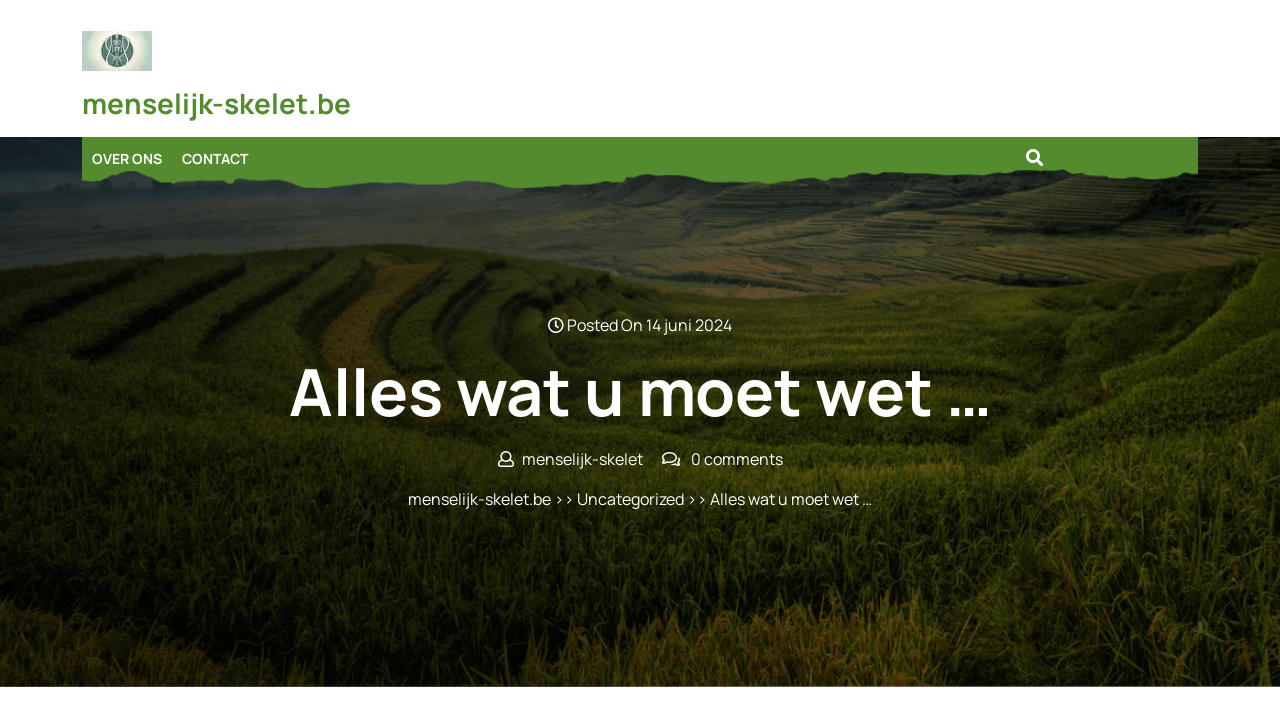

--- FILE ---
content_type: text/html; charset=UTF-8
request_url: https://menselijk-skelet.be/uncategorized/botten/
body_size: 17117
content:

<!DOCTYPE html>
<html lang="nl-BE">
<head>

<meta http-equiv="Content-Type" content="text/html; charset=UTF-8" />
<meta name="viewport" content="width=device-width, initial-scale=1.0, maximum-scale=1.2, user-scalable=yes" />

<meta name='robots' content='index, follow, max-image-preview:large, max-snippet:-1, max-video-preview:-1' />

	<!-- This site is optimized with the Yoast SEO plugin v26.8 - https://yoast.com/product/yoast-seo-wordpress/ -->
	<title>Alles wat u moet weten over gezonde botten: een gids voor skeletale gezondheid - menselijk-skelet.be</title>
	<link rel="canonical" href="https://menselijk-skelet.be/uncategorized/botten/" />
	<meta property="og:locale" content="nl_BE" />
	<meta property="og:type" content="article" />
	<meta property="og:title" content="Alles wat u moet weten over gezonde botten: een gids voor skeletale gezondheid - menselijk-skelet.be" />
	<meta property="og:description" content="Artikel over Botten Alles wat u moet weten over Botten De botten vormen het stevige raamwerk van ons lichaam en spelen een essentiële rol in ons dagelijks functioneren. Ze dienen niet alleen als structurele ondersteuning, maar zijn ook betrokken bij de bescherming van vitale organen, de productie van bloedcellen en het opslaan van mineralen zoals [&hellip;]" />
	<meta property="og:url" content="https://menselijk-skelet.be/uncategorized/botten/" />
	<meta property="og:site_name" content="menselijk-skelet.be" />
	<meta property="article:published_time" content="2024-06-14T16:04:16+00:00" />
	<meta property="og:image" content="https://i0.wp.com/menselijk-skelet.be/wp-content/uploads/2024/06/botten-5.jpg?fit=290%2C174&ssl=1" />
	<meta property="og:image:width" content="290" />
	<meta property="og:image:height" content="174" />
	<meta property="og:image:type" content="image/jpeg" />
	<meta name="author" content="menselijk-skelet" />
	<meta name="twitter:card" content="summary_large_image" />
	<meta name="twitter:label1" content="Geschreven door" />
	<meta name="twitter:data1" content="menselijk-skelet" />
	<meta name="twitter:label2" content="Geschatte leestijd" />
	<meta name="twitter:data2" content="7 minuten" />
	<script type="application/ld+json" class="yoast-schema-graph">{"@context":"https://schema.org","@graph":[{"@type":"Article","@id":"https://menselijk-skelet.be/uncategorized/botten/#article","isPartOf":{"@id":"https://menselijk-skelet.be/uncategorized/botten/"},"author":{"name":"menselijk-skelet","@id":"https://menselijk-skelet.be/#/schema/person/5450489756af463af6e3b98d62984b65"},"headline":"Alles wat u moet wet &hellip;","datePublished":"2024-06-14T16:04:16+00:00","mainEntityOfPage":{"@id":"https://menselijk-skelet.be/uncategorized/botten/"},"wordCount":1452,"commentCount":0,"publisher":{"@id":"https://menselijk-skelet.be/#organization"},"image":{"@id":"https://menselijk-skelet.be/uncategorized/botten/#primaryimage"},"thumbnailUrl":"https://menselijk-skelet.be/wp-content/uploads/2024/06/botten-5.jpg","keywords":["beschermen","botten","calcium","fosfor","hart","lichaam","longen","mineralen","ondersteuning","organen","raamwerk","spieren","structuur","vitale organen","vorm","weefsels"],"articleSection":["Uncategorized"],"inLanguage":"nl-BE","potentialAction":[{"@type":"CommentAction","name":"Comment","target":["https://menselijk-skelet.be/uncategorized/botten/#respond"]}]},{"@type":"WebPage","@id":"https://menselijk-skelet.be/uncategorized/botten/","url":"https://menselijk-skelet.be/uncategorized/botten/","name":"Alles wat u moet weten over gezonde botten: een gids voor skeletale gezondheid - menselijk-skelet.be","isPartOf":{"@id":"https://menselijk-skelet.be/#website"},"primaryImageOfPage":{"@id":"https://menselijk-skelet.be/uncategorized/botten/#primaryimage"},"image":{"@id":"https://menselijk-skelet.be/uncategorized/botten/#primaryimage"},"thumbnailUrl":"https://menselijk-skelet.be/wp-content/uploads/2024/06/botten-5.jpg","datePublished":"2024-06-14T16:04:16+00:00","breadcrumb":{"@id":"https://menselijk-skelet.be/uncategorized/botten/#breadcrumb"},"inLanguage":"nl-BE","potentialAction":[{"@type":"ReadAction","target":["https://menselijk-skelet.be/uncategorized/botten/"]}]},{"@type":"ImageObject","inLanguage":"nl-BE","@id":"https://menselijk-skelet.be/uncategorized/botten/#primaryimage","url":"https://menselijk-skelet.be/wp-content/uploads/2024/06/botten-5.jpg","contentUrl":"https://menselijk-skelet.be/wp-content/uploads/2024/06/botten-5.jpg","width":290,"height":174,"caption":"botten"},{"@type":"BreadcrumbList","@id":"https://menselijk-skelet.be/uncategorized/botten/#breadcrumb","itemListElement":[{"@type":"ListItem","position":1,"name":"Home","item":"https://menselijk-skelet.be/"},{"@type":"ListItem","position":2,"name":"Alles wat u moet wet &hellip;"}]},{"@type":"WebSite","@id":"https://menselijk-skelet.be/#website","url":"https://menselijk-skelet.be/","name":"menselijk-skelet.be","description":"&quot;Versterk je botten, verrijk je kennis.&quot;","publisher":{"@id":"https://menselijk-skelet.be/#organization"},"potentialAction":[{"@type":"SearchAction","target":{"@type":"EntryPoint","urlTemplate":"https://menselijk-skelet.be/?s={search_term_string}"},"query-input":{"@type":"PropertyValueSpecification","valueRequired":true,"valueName":"search_term_string"}}],"inLanguage":"nl-BE"},{"@type":"Organization","@id":"https://menselijk-skelet.be/#organization","name":"menselijk-skelet.be","url":"https://menselijk-skelet.be/","logo":{"@type":"ImageObject","inLanguage":"nl-BE","@id":"https://menselijk-skelet.be/#/schema/logo/image/","url":"https://menselijk-skelet.be/wp-content/uploads/2024/07/sitelogo-1.webp","contentUrl":"https://menselijk-skelet.be/wp-content/uploads/2024/07/sitelogo-1.webp","width":70,"height":70,"caption":"menselijk-skelet.be"},"image":{"@id":"https://menselijk-skelet.be/#/schema/logo/image/"}},{"@type":"Person","@id":"https://menselijk-skelet.be/#/schema/person/5450489756af463af6e3b98d62984b65","name":"menselijk-skelet","image":{"@type":"ImageObject","inLanguage":"nl-BE","@id":"https://menselijk-skelet.be/#/schema/person/image/","url":"https://secure.gravatar.com/avatar/1aff09825781fe15948e92bd65d0b40705e6e666acf31dddd361177fbcfbfda9?s=96&d=mm&r=g","contentUrl":"https://secure.gravatar.com/avatar/1aff09825781fe15948e92bd65d0b40705e6e666acf31dddd361177fbcfbfda9?s=96&d=mm&r=g","caption":"menselijk-skelet"},"sameAs":["https://menselijk-skelet.be"],"url":"https://menselijk-skelet.be/author/menselijk-skelet/"}]}</script>
	<!-- / Yoast SEO plugin. -->


<link rel="alternate" type="application/rss+xml" title="menselijk-skelet.be &raquo; feed" href="https://menselijk-skelet.be/feed/" />
<link rel="alternate" type="application/rss+xml" title="menselijk-skelet.be &raquo; reactiesfeed" href="https://menselijk-skelet.be/comments/feed/" />
<link rel="alternate" type="application/rss+xml" title="menselijk-skelet.be &raquo; Alles wat u moet wet &hellip; reactiesfeed" href="https://menselijk-skelet.be/uncategorized/botten/feed/" />
<link rel="alternate" title="oEmbed (JSON)" type="application/json+oembed" href="https://menselijk-skelet.be/wp-json/oembed/1.0/embed?url=https%3A%2F%2Fmenselijk-skelet.be%2Funcategorized%2Fbotten%2F" />
<link rel="alternate" title="oEmbed (XML)" type="text/xml+oembed" href="https://menselijk-skelet.be/wp-json/oembed/1.0/embed?url=https%3A%2F%2Fmenselijk-skelet.be%2Funcategorized%2Fbotten%2F&#038;format=xml" />
<style id='wp-img-auto-sizes-contain-inline-css' type='text/css'>
img:is([sizes=auto i],[sizes^="auto," i]){contain-intrinsic-size:3000px 1500px}
/*# sourceURL=wp-img-auto-sizes-contain-inline-css */
</style>
<style id='wp-emoji-styles-inline-css' type='text/css'>

	img.wp-smiley, img.emoji {
		display: inline !important;
		border: none !important;
		box-shadow: none !important;
		height: 1em !important;
		width: 1em !important;
		margin: 0 0.07em !important;
		vertical-align: -0.1em !important;
		background: none !important;
		padding: 0 !important;
	}
/*# sourceURL=wp-emoji-styles-inline-css */
</style>
<style id='wp-block-library-inline-css' type='text/css'>
:root{--wp-block-synced-color:#7a00df;--wp-block-synced-color--rgb:122,0,223;--wp-bound-block-color:var(--wp-block-synced-color);--wp-editor-canvas-background:#ddd;--wp-admin-theme-color:#007cba;--wp-admin-theme-color--rgb:0,124,186;--wp-admin-theme-color-darker-10:#006ba1;--wp-admin-theme-color-darker-10--rgb:0,107,160.5;--wp-admin-theme-color-darker-20:#005a87;--wp-admin-theme-color-darker-20--rgb:0,90,135;--wp-admin-border-width-focus:2px}@media (min-resolution:192dpi){:root{--wp-admin-border-width-focus:1.5px}}.wp-element-button{cursor:pointer}:root .has-very-light-gray-background-color{background-color:#eee}:root .has-very-dark-gray-background-color{background-color:#313131}:root .has-very-light-gray-color{color:#eee}:root .has-very-dark-gray-color{color:#313131}:root .has-vivid-green-cyan-to-vivid-cyan-blue-gradient-background{background:linear-gradient(135deg,#00d084,#0693e3)}:root .has-purple-crush-gradient-background{background:linear-gradient(135deg,#34e2e4,#4721fb 50%,#ab1dfe)}:root .has-hazy-dawn-gradient-background{background:linear-gradient(135deg,#faaca8,#dad0ec)}:root .has-subdued-olive-gradient-background{background:linear-gradient(135deg,#fafae1,#67a671)}:root .has-atomic-cream-gradient-background{background:linear-gradient(135deg,#fdd79a,#004a59)}:root .has-nightshade-gradient-background{background:linear-gradient(135deg,#330968,#31cdcf)}:root .has-midnight-gradient-background{background:linear-gradient(135deg,#020381,#2874fc)}:root{--wp--preset--font-size--normal:16px;--wp--preset--font-size--huge:42px}.has-regular-font-size{font-size:1em}.has-larger-font-size{font-size:2.625em}.has-normal-font-size{font-size:var(--wp--preset--font-size--normal)}.has-huge-font-size{font-size:var(--wp--preset--font-size--huge)}.has-text-align-center{text-align:center}.has-text-align-left{text-align:left}.has-text-align-right{text-align:right}.has-fit-text{white-space:nowrap!important}#end-resizable-editor-section{display:none}.aligncenter{clear:both}.items-justified-left{justify-content:flex-start}.items-justified-center{justify-content:center}.items-justified-right{justify-content:flex-end}.items-justified-space-between{justify-content:space-between}.screen-reader-text{border:0;clip-path:inset(50%);height:1px;margin:-1px;overflow:hidden;padding:0;position:absolute;width:1px;word-wrap:normal!important}.screen-reader-text:focus{background-color:#ddd;clip-path:none;color:#444;display:block;font-size:1em;height:auto;left:5px;line-height:normal;padding:15px 23px 14px;text-decoration:none;top:5px;width:auto;z-index:100000}html :where(.has-border-color){border-style:solid}html :where([style*=border-top-color]){border-top-style:solid}html :where([style*=border-right-color]){border-right-style:solid}html :where([style*=border-bottom-color]){border-bottom-style:solid}html :where([style*=border-left-color]){border-left-style:solid}html :where([style*=border-width]){border-style:solid}html :where([style*=border-top-width]){border-top-style:solid}html :where([style*=border-right-width]){border-right-style:solid}html :where([style*=border-bottom-width]){border-bottom-style:solid}html :where([style*=border-left-width]){border-left-style:solid}html :where(img[class*=wp-image-]){height:auto;max-width:100%}:where(figure){margin:0 0 1em}html :where(.is-position-sticky){--wp-admin--admin-bar--position-offset:var(--wp-admin--admin-bar--height,0px)}@media screen and (max-width:600px){html :where(.is-position-sticky){--wp-admin--admin-bar--position-offset:0px}}

/*# sourceURL=wp-block-library-inline-css */
</style><style id='wp-block-archives-inline-css' type='text/css'>
.wp-block-archives{box-sizing:border-box}.wp-block-archives-dropdown label{display:block}
/*# sourceURL=https://menselijk-skelet.be/wp-includes/blocks/archives/style.min.css */
</style>
<style id='wp-block-categories-inline-css' type='text/css'>
.wp-block-categories{box-sizing:border-box}.wp-block-categories.alignleft{margin-right:2em}.wp-block-categories.alignright{margin-left:2em}.wp-block-categories.wp-block-categories-dropdown.aligncenter{text-align:center}.wp-block-categories .wp-block-categories__label{display:block;width:100%}
/*# sourceURL=https://menselijk-skelet.be/wp-includes/blocks/categories/style.min.css */
</style>
<style id='wp-block-heading-inline-css' type='text/css'>
h1:where(.wp-block-heading).has-background,h2:where(.wp-block-heading).has-background,h3:where(.wp-block-heading).has-background,h4:where(.wp-block-heading).has-background,h5:where(.wp-block-heading).has-background,h6:where(.wp-block-heading).has-background{padding:1.25em 2.375em}h1.has-text-align-left[style*=writing-mode]:where([style*=vertical-lr]),h1.has-text-align-right[style*=writing-mode]:where([style*=vertical-rl]),h2.has-text-align-left[style*=writing-mode]:where([style*=vertical-lr]),h2.has-text-align-right[style*=writing-mode]:where([style*=vertical-rl]),h3.has-text-align-left[style*=writing-mode]:where([style*=vertical-lr]),h3.has-text-align-right[style*=writing-mode]:where([style*=vertical-rl]),h4.has-text-align-left[style*=writing-mode]:where([style*=vertical-lr]),h4.has-text-align-right[style*=writing-mode]:where([style*=vertical-rl]),h5.has-text-align-left[style*=writing-mode]:where([style*=vertical-lr]),h5.has-text-align-right[style*=writing-mode]:where([style*=vertical-rl]),h6.has-text-align-left[style*=writing-mode]:where([style*=vertical-lr]),h6.has-text-align-right[style*=writing-mode]:where([style*=vertical-rl]){rotate:180deg}
/*# sourceURL=https://menselijk-skelet.be/wp-includes/blocks/heading/style.min.css */
</style>
<style id='wp-block-latest-comments-inline-css' type='text/css'>
ol.wp-block-latest-comments{box-sizing:border-box;margin-left:0}:where(.wp-block-latest-comments:not([style*=line-height] .wp-block-latest-comments__comment)){line-height:1.1}:where(.wp-block-latest-comments:not([style*=line-height] .wp-block-latest-comments__comment-excerpt p)){line-height:1.8}.has-dates :where(.wp-block-latest-comments:not([style*=line-height])),.has-excerpts :where(.wp-block-latest-comments:not([style*=line-height])){line-height:1.5}.wp-block-latest-comments .wp-block-latest-comments{padding-left:0}.wp-block-latest-comments__comment{list-style:none;margin-bottom:1em}.has-avatars .wp-block-latest-comments__comment{list-style:none;min-height:2.25em}.has-avatars .wp-block-latest-comments__comment .wp-block-latest-comments__comment-excerpt,.has-avatars .wp-block-latest-comments__comment .wp-block-latest-comments__comment-meta{margin-left:3.25em}.wp-block-latest-comments__comment-excerpt p{font-size:.875em;margin:.36em 0 1.4em}.wp-block-latest-comments__comment-date{display:block;font-size:.75em}.wp-block-latest-comments .avatar,.wp-block-latest-comments__comment-avatar{border-radius:1.5em;display:block;float:left;height:2.5em;margin-right:.75em;width:2.5em}.wp-block-latest-comments[class*=-font-size] a,.wp-block-latest-comments[style*=font-size] a{font-size:inherit}
/*# sourceURL=https://menselijk-skelet.be/wp-includes/blocks/latest-comments/style.min.css */
</style>
<style id='wp-block-latest-posts-inline-css' type='text/css'>
.wp-block-latest-posts{box-sizing:border-box}.wp-block-latest-posts.alignleft{margin-right:2em}.wp-block-latest-posts.alignright{margin-left:2em}.wp-block-latest-posts.wp-block-latest-posts__list{list-style:none}.wp-block-latest-posts.wp-block-latest-posts__list li{clear:both;overflow-wrap:break-word}.wp-block-latest-posts.is-grid{display:flex;flex-wrap:wrap}.wp-block-latest-posts.is-grid li{margin:0 1.25em 1.25em 0;width:100%}@media (min-width:600px){.wp-block-latest-posts.columns-2 li{width:calc(50% - .625em)}.wp-block-latest-posts.columns-2 li:nth-child(2n){margin-right:0}.wp-block-latest-posts.columns-3 li{width:calc(33.33333% - .83333em)}.wp-block-latest-posts.columns-3 li:nth-child(3n){margin-right:0}.wp-block-latest-posts.columns-4 li{width:calc(25% - .9375em)}.wp-block-latest-posts.columns-4 li:nth-child(4n){margin-right:0}.wp-block-latest-posts.columns-5 li{width:calc(20% - 1em)}.wp-block-latest-posts.columns-5 li:nth-child(5n){margin-right:0}.wp-block-latest-posts.columns-6 li{width:calc(16.66667% - 1.04167em)}.wp-block-latest-posts.columns-6 li:nth-child(6n){margin-right:0}}:root :where(.wp-block-latest-posts.is-grid){padding:0}:root :where(.wp-block-latest-posts.wp-block-latest-posts__list){padding-left:0}.wp-block-latest-posts__post-author,.wp-block-latest-posts__post-date{display:block;font-size:.8125em}.wp-block-latest-posts__post-excerpt,.wp-block-latest-posts__post-full-content{margin-bottom:1em;margin-top:.5em}.wp-block-latest-posts__featured-image a{display:inline-block}.wp-block-latest-posts__featured-image img{height:auto;max-width:100%;width:auto}.wp-block-latest-posts__featured-image.alignleft{float:left;margin-right:1em}.wp-block-latest-posts__featured-image.alignright{float:right;margin-left:1em}.wp-block-latest-posts__featured-image.aligncenter{margin-bottom:1em;text-align:center}
/*# sourceURL=https://menselijk-skelet.be/wp-includes/blocks/latest-posts/style.min.css */
</style>
<style id='wp-block-search-inline-css' type='text/css'>
.wp-block-search__button{margin-left:10px;word-break:normal}.wp-block-search__button.has-icon{line-height:0}.wp-block-search__button svg{height:1.25em;min-height:24px;min-width:24px;width:1.25em;fill:currentColor;vertical-align:text-bottom}:where(.wp-block-search__button){border:1px solid #ccc;padding:6px 10px}.wp-block-search__inside-wrapper{display:flex;flex:auto;flex-wrap:nowrap;max-width:100%}.wp-block-search__label{width:100%}.wp-block-search.wp-block-search__button-only .wp-block-search__button{box-sizing:border-box;display:flex;flex-shrink:0;justify-content:center;margin-left:0;max-width:100%}.wp-block-search.wp-block-search__button-only .wp-block-search__inside-wrapper{min-width:0!important;transition-property:width}.wp-block-search.wp-block-search__button-only .wp-block-search__input{flex-basis:100%;transition-duration:.3s}.wp-block-search.wp-block-search__button-only.wp-block-search__searchfield-hidden,.wp-block-search.wp-block-search__button-only.wp-block-search__searchfield-hidden .wp-block-search__inside-wrapper{overflow:hidden}.wp-block-search.wp-block-search__button-only.wp-block-search__searchfield-hidden .wp-block-search__input{border-left-width:0!important;border-right-width:0!important;flex-basis:0;flex-grow:0;margin:0;min-width:0!important;padding-left:0!important;padding-right:0!important;width:0!important}:where(.wp-block-search__input){appearance:none;border:1px solid #949494;flex-grow:1;font-family:inherit;font-size:inherit;font-style:inherit;font-weight:inherit;letter-spacing:inherit;line-height:inherit;margin-left:0;margin-right:0;min-width:3rem;padding:8px;text-decoration:unset!important;text-transform:inherit}:where(.wp-block-search__button-inside .wp-block-search__inside-wrapper){background-color:#fff;border:1px solid #949494;box-sizing:border-box;padding:4px}:where(.wp-block-search__button-inside .wp-block-search__inside-wrapper) .wp-block-search__input{border:none;border-radius:0;padding:0 4px}:where(.wp-block-search__button-inside .wp-block-search__inside-wrapper) .wp-block-search__input:focus{outline:none}:where(.wp-block-search__button-inside .wp-block-search__inside-wrapper) :where(.wp-block-search__button){padding:4px 8px}.wp-block-search.aligncenter .wp-block-search__inside-wrapper{margin:auto}.wp-block[data-align=right] .wp-block-search.wp-block-search__button-only .wp-block-search__inside-wrapper{float:right}
/*# sourceURL=https://menselijk-skelet.be/wp-includes/blocks/search/style.min.css */
</style>
<style id='wp-block-search-theme-inline-css' type='text/css'>
.wp-block-search .wp-block-search__label{font-weight:700}.wp-block-search__button{border:1px solid #ccc;padding:.375em .625em}
/*# sourceURL=https://menselijk-skelet.be/wp-includes/blocks/search/theme.min.css */
</style>
<style id='wp-block-group-inline-css' type='text/css'>
.wp-block-group{box-sizing:border-box}:where(.wp-block-group.wp-block-group-is-layout-constrained){position:relative}
/*# sourceURL=https://menselijk-skelet.be/wp-includes/blocks/group/style.min.css */
</style>
<style id='wp-block-group-theme-inline-css' type='text/css'>
:where(.wp-block-group.has-background){padding:1.25em 2.375em}
/*# sourceURL=https://menselijk-skelet.be/wp-includes/blocks/group/theme.min.css */
</style>
<style id='global-styles-inline-css' type='text/css'>
:root{--wp--preset--aspect-ratio--square: 1;--wp--preset--aspect-ratio--4-3: 4/3;--wp--preset--aspect-ratio--3-4: 3/4;--wp--preset--aspect-ratio--3-2: 3/2;--wp--preset--aspect-ratio--2-3: 2/3;--wp--preset--aspect-ratio--16-9: 16/9;--wp--preset--aspect-ratio--9-16: 9/16;--wp--preset--color--black: #000000;--wp--preset--color--cyan-bluish-gray: #abb8c3;--wp--preset--color--white: #ffffff;--wp--preset--color--pale-pink: #f78da7;--wp--preset--color--vivid-red: #cf2e2e;--wp--preset--color--luminous-vivid-orange: #ff6900;--wp--preset--color--luminous-vivid-amber: #fcb900;--wp--preset--color--light-green-cyan: #7bdcb5;--wp--preset--color--vivid-green-cyan: #00d084;--wp--preset--color--pale-cyan-blue: #8ed1fc;--wp--preset--color--vivid-cyan-blue: #0693e3;--wp--preset--color--vivid-purple: #9b51e0;--wp--preset--gradient--vivid-cyan-blue-to-vivid-purple: linear-gradient(135deg,rgb(6,147,227) 0%,rgb(155,81,224) 100%);--wp--preset--gradient--light-green-cyan-to-vivid-green-cyan: linear-gradient(135deg,rgb(122,220,180) 0%,rgb(0,208,130) 100%);--wp--preset--gradient--luminous-vivid-amber-to-luminous-vivid-orange: linear-gradient(135deg,rgb(252,185,0) 0%,rgb(255,105,0) 100%);--wp--preset--gradient--luminous-vivid-orange-to-vivid-red: linear-gradient(135deg,rgb(255,105,0) 0%,rgb(207,46,46) 100%);--wp--preset--gradient--very-light-gray-to-cyan-bluish-gray: linear-gradient(135deg,rgb(238,238,238) 0%,rgb(169,184,195) 100%);--wp--preset--gradient--cool-to-warm-spectrum: linear-gradient(135deg,rgb(74,234,220) 0%,rgb(151,120,209) 20%,rgb(207,42,186) 40%,rgb(238,44,130) 60%,rgb(251,105,98) 80%,rgb(254,248,76) 100%);--wp--preset--gradient--blush-light-purple: linear-gradient(135deg,rgb(255,206,236) 0%,rgb(152,150,240) 100%);--wp--preset--gradient--blush-bordeaux: linear-gradient(135deg,rgb(254,205,165) 0%,rgb(254,45,45) 50%,rgb(107,0,62) 100%);--wp--preset--gradient--luminous-dusk: linear-gradient(135deg,rgb(255,203,112) 0%,rgb(199,81,192) 50%,rgb(65,88,208) 100%);--wp--preset--gradient--pale-ocean: linear-gradient(135deg,rgb(255,245,203) 0%,rgb(182,227,212) 50%,rgb(51,167,181) 100%);--wp--preset--gradient--electric-grass: linear-gradient(135deg,rgb(202,248,128) 0%,rgb(113,206,126) 100%);--wp--preset--gradient--midnight: linear-gradient(135deg,rgb(2,3,129) 0%,rgb(40,116,252) 100%);--wp--preset--font-size--small: 13px;--wp--preset--font-size--medium: 20px;--wp--preset--font-size--large: 36px;--wp--preset--font-size--x-large: 42px;--wp--preset--spacing--20: 0.44rem;--wp--preset--spacing--30: 0.67rem;--wp--preset--spacing--40: 1rem;--wp--preset--spacing--50: 1.5rem;--wp--preset--spacing--60: 2.25rem;--wp--preset--spacing--70: 3.38rem;--wp--preset--spacing--80: 5.06rem;--wp--preset--shadow--natural: 6px 6px 9px rgba(0, 0, 0, 0.2);--wp--preset--shadow--deep: 12px 12px 50px rgba(0, 0, 0, 0.4);--wp--preset--shadow--sharp: 6px 6px 0px rgba(0, 0, 0, 0.2);--wp--preset--shadow--outlined: 6px 6px 0px -3px rgb(255, 255, 255), 6px 6px rgb(0, 0, 0);--wp--preset--shadow--crisp: 6px 6px 0px rgb(0, 0, 0);}:where(.is-layout-flex){gap: 0.5em;}:where(.is-layout-grid){gap: 0.5em;}body .is-layout-flex{display: flex;}.is-layout-flex{flex-wrap: wrap;align-items: center;}.is-layout-flex > :is(*, div){margin: 0;}body .is-layout-grid{display: grid;}.is-layout-grid > :is(*, div){margin: 0;}:where(.wp-block-columns.is-layout-flex){gap: 2em;}:where(.wp-block-columns.is-layout-grid){gap: 2em;}:where(.wp-block-post-template.is-layout-flex){gap: 1.25em;}:where(.wp-block-post-template.is-layout-grid){gap: 1.25em;}.has-black-color{color: var(--wp--preset--color--black) !important;}.has-cyan-bluish-gray-color{color: var(--wp--preset--color--cyan-bluish-gray) !important;}.has-white-color{color: var(--wp--preset--color--white) !important;}.has-pale-pink-color{color: var(--wp--preset--color--pale-pink) !important;}.has-vivid-red-color{color: var(--wp--preset--color--vivid-red) !important;}.has-luminous-vivid-orange-color{color: var(--wp--preset--color--luminous-vivid-orange) !important;}.has-luminous-vivid-amber-color{color: var(--wp--preset--color--luminous-vivid-amber) !important;}.has-light-green-cyan-color{color: var(--wp--preset--color--light-green-cyan) !important;}.has-vivid-green-cyan-color{color: var(--wp--preset--color--vivid-green-cyan) !important;}.has-pale-cyan-blue-color{color: var(--wp--preset--color--pale-cyan-blue) !important;}.has-vivid-cyan-blue-color{color: var(--wp--preset--color--vivid-cyan-blue) !important;}.has-vivid-purple-color{color: var(--wp--preset--color--vivid-purple) !important;}.has-black-background-color{background-color: var(--wp--preset--color--black) !important;}.has-cyan-bluish-gray-background-color{background-color: var(--wp--preset--color--cyan-bluish-gray) !important;}.has-white-background-color{background-color: var(--wp--preset--color--white) !important;}.has-pale-pink-background-color{background-color: var(--wp--preset--color--pale-pink) !important;}.has-vivid-red-background-color{background-color: var(--wp--preset--color--vivid-red) !important;}.has-luminous-vivid-orange-background-color{background-color: var(--wp--preset--color--luminous-vivid-orange) !important;}.has-luminous-vivid-amber-background-color{background-color: var(--wp--preset--color--luminous-vivid-amber) !important;}.has-light-green-cyan-background-color{background-color: var(--wp--preset--color--light-green-cyan) !important;}.has-vivid-green-cyan-background-color{background-color: var(--wp--preset--color--vivid-green-cyan) !important;}.has-pale-cyan-blue-background-color{background-color: var(--wp--preset--color--pale-cyan-blue) !important;}.has-vivid-cyan-blue-background-color{background-color: var(--wp--preset--color--vivid-cyan-blue) !important;}.has-vivid-purple-background-color{background-color: var(--wp--preset--color--vivid-purple) !important;}.has-black-border-color{border-color: var(--wp--preset--color--black) !important;}.has-cyan-bluish-gray-border-color{border-color: var(--wp--preset--color--cyan-bluish-gray) !important;}.has-white-border-color{border-color: var(--wp--preset--color--white) !important;}.has-pale-pink-border-color{border-color: var(--wp--preset--color--pale-pink) !important;}.has-vivid-red-border-color{border-color: var(--wp--preset--color--vivid-red) !important;}.has-luminous-vivid-orange-border-color{border-color: var(--wp--preset--color--luminous-vivid-orange) !important;}.has-luminous-vivid-amber-border-color{border-color: var(--wp--preset--color--luminous-vivid-amber) !important;}.has-light-green-cyan-border-color{border-color: var(--wp--preset--color--light-green-cyan) !important;}.has-vivid-green-cyan-border-color{border-color: var(--wp--preset--color--vivid-green-cyan) !important;}.has-pale-cyan-blue-border-color{border-color: var(--wp--preset--color--pale-cyan-blue) !important;}.has-vivid-cyan-blue-border-color{border-color: var(--wp--preset--color--vivid-cyan-blue) !important;}.has-vivid-purple-border-color{border-color: var(--wp--preset--color--vivid-purple) !important;}.has-vivid-cyan-blue-to-vivid-purple-gradient-background{background: var(--wp--preset--gradient--vivid-cyan-blue-to-vivid-purple) !important;}.has-light-green-cyan-to-vivid-green-cyan-gradient-background{background: var(--wp--preset--gradient--light-green-cyan-to-vivid-green-cyan) !important;}.has-luminous-vivid-amber-to-luminous-vivid-orange-gradient-background{background: var(--wp--preset--gradient--luminous-vivid-amber-to-luminous-vivid-orange) !important;}.has-luminous-vivid-orange-to-vivid-red-gradient-background{background: var(--wp--preset--gradient--luminous-vivid-orange-to-vivid-red) !important;}.has-very-light-gray-to-cyan-bluish-gray-gradient-background{background: var(--wp--preset--gradient--very-light-gray-to-cyan-bluish-gray) !important;}.has-cool-to-warm-spectrum-gradient-background{background: var(--wp--preset--gradient--cool-to-warm-spectrum) !important;}.has-blush-light-purple-gradient-background{background: var(--wp--preset--gradient--blush-light-purple) !important;}.has-blush-bordeaux-gradient-background{background: var(--wp--preset--gradient--blush-bordeaux) !important;}.has-luminous-dusk-gradient-background{background: var(--wp--preset--gradient--luminous-dusk) !important;}.has-pale-ocean-gradient-background{background: var(--wp--preset--gradient--pale-ocean) !important;}.has-electric-grass-gradient-background{background: var(--wp--preset--gradient--electric-grass) !important;}.has-midnight-gradient-background{background: var(--wp--preset--gradient--midnight) !important;}.has-small-font-size{font-size: var(--wp--preset--font-size--small) !important;}.has-medium-font-size{font-size: var(--wp--preset--font-size--medium) !important;}.has-large-font-size{font-size: var(--wp--preset--font-size--large) !important;}.has-x-large-font-size{font-size: var(--wp--preset--font-size--x-large) !important;}
/*# sourceURL=global-styles-inline-css */
</style>

<style id='classic-theme-styles-inline-css' type='text/css'>
/*! This file is auto-generated */
.wp-block-button__link{color:#fff;background-color:#32373c;border-radius:9999px;box-shadow:none;text-decoration:none;padding:calc(.667em + 2px) calc(1.333em + 2px);font-size:1.125em}.wp-block-file__button{background:#32373c;color:#fff;text-decoration:none}
/*# sourceURL=/wp-includes/css/classic-themes.min.css */
</style>
<link rel='stylesheet' id='cptch_stylesheet-css' href='https://menselijk-skelet.be/wp-content/plugins/captcha-bws/css/front_end_style.css?ver=5.2.7' type='text/css' media='all' />
<link rel='stylesheet' id='dashicons-css' href='https://menselijk-skelet.be/wp-includes/css/dashicons.min.css?ver=6.9' type='text/css' media='all' />
<link rel='stylesheet' id='cptch_desktop_style-css' href='https://menselijk-skelet.be/wp-content/plugins/captcha-bws/css/desktop_style.css?ver=5.2.7' type='text/css' media='all' />
<link rel='stylesheet' id='manrope-css' href='https://menselijk-skelet.be/wp-content/fonts/3d31e78297e9d9a5dcf507a9a1bce0ef.css?ver=1.0' type='text/css' media='all' />
<link rel='stylesheet' id='bootstrap-css-css' href='https://menselijk-skelet.be/wp-content/themes/eco-nature-elementor/assets/css/bootstrap.css?ver=4.5.0' type='text/css' media='all' />
<link rel='stylesheet' id='fontawesome-css-css' href='https://menselijk-skelet.be/wp-content/themes/eco-nature-elementor/assets/css/fontawesome-all.css?ver=4.5.0' type='text/css' media='all' />
<link rel='stylesheet' id='eco-nature-elementor-style-css' href='https://menselijk-skelet.be/wp-content/themes/eco-nature-elementor/style.css?ver=6.9' type='text/css' media='all' />
<style id='eco-nature-elementor-style-inline-css' type='text/css'>

				.header-image-box{
					background-image: url(https://menselijk-skelet.be/wp-content/themes/eco-nature-elementor/assets/images/default-header-image.png) !important;
					-webkit-background-size: cover !important;
					-moz-background-size: cover !important;
					-o-background-size: cover !important;
					background-size: cover !important;
					height: 550px;
				    display: flex;
				    align-items: center;
				}

		.custom-logo{
			height: px !important;
			width: px !important;
		}
	
/*# sourceURL=eco-nature-elementor-style-inline-css */
</style>
<link rel='stylesheet' id='eco-nature-elementor-responsive-css-css' href='https://menselijk-skelet.be/wp-content/themes/eco-nature-elementor/assets/css/responsive.css?ver=2.3.4' type='text/css' media='all' />
<script type="text/javascript" src="https://menselijk-skelet.be/wp-includes/js/jquery/jquery.min.js?ver=3.7.1" id="jquery-core-js"></script>
<script type="text/javascript" src="https://menselijk-skelet.be/wp-includes/js/jquery/jquery-migrate.min.js?ver=3.4.1" id="jquery-migrate-js"></script>
<link rel="https://api.w.org/" href="https://menselijk-skelet.be/wp-json/" /><link rel="alternate" title="JSON" type="application/json" href="https://menselijk-skelet.be/wp-json/wp/v2/posts/198" /><link rel="EditURI" type="application/rsd+xml" title="RSD" href="https://menselijk-skelet.be/xmlrpc.php?rsd" />
<meta name="generator" content="WordPress 6.9" />
<link rel='shortlink' href='https://menselijk-skelet.be/?p=198' />
			<style>
		.woocommerce ul.products li.product .onsale {
			left: auto; right: 10px;
		}
		</style>
	
	<link rel="icon" href="https://menselijk-skelet.be/wp-content/uploads/2024/07/siteicon-1-150x150.webp" sizes="32x32" />
<link rel="icon" href="https://menselijk-skelet.be/wp-content/uploads/2024/07/siteicon-1-300x300.webp" sizes="192x192" />
<link rel="apple-touch-icon" href="https://menselijk-skelet.be/wp-content/uploads/2024/07/siteicon-1-300x300.webp" />
<meta name="msapplication-TileImage" content="https://menselijk-skelet.be/wp-content/uploads/2024/07/siteicon-1-300x300.webp" />

</head>

<body class="wp-singular post-template-default single single-post postid-198 single-format-standard wp-custom-logo wp-embed-responsive wp-theme-eco-nature-elementor">

<a class="skip-link screen-reader-text" href="#content">Skip to content</a>

<header id="site-navigation" class="header text-center text-md-start">
	<div class="upperheader">
		<div class="container">
			<div class="row">
				<div class="col-lg-5 col-md-4 col-sm-4">
									</div>
				<div class="col-lg-4 col-md-4 col-sm-4 text-center text-md-end">
									</div>
				<div class="col-lg-3 col-md-4 col-sm-4 text-center text-md-end">
									</div>
			</div>
		</div>
	</div>
	<div class="topheader py-3">
		<div class="container">
			<div class="row">
				<div class="col-lg-4 col-md-12 col-sm-12 align-self-center">
					<div class="logo text-center text-lg-start mb-3 mb-lg-0">
			    		<div class="logo-image">
			    			<a href="https://menselijk-skelet.be/" class="custom-logo-link" rel="home"><img width="70" height="70" src="https://menselijk-skelet.be/wp-content/uploads/2024/07/sitelogo-1.webp" class="custom-logo" alt="sitelogo" decoding="async" /></a>				    	</div>
						<div class="logo-content">
							<a href="https://menselijk-skelet.be/" title="menselijk-skelet.be">menselijk-skelet.be</a>						</div>
					</div>
			   	</div>
			   	<div class="col-lg-8 col-md-12 col-sm-12 align-self-center">
			   		<div class="row">
						<div class="col-lg-5 col-md-5 col-sm-4 align-self-center">
														<div class="social-links text-center text-md-end">
															</div>
						</div>
						<div class="col-lg-4 col-md-4 col-sm-5 col-6 align-self-center">
													</div>
						<div class="col-lg-3 col-md-3 col-sm-3 col-6 align-self-center head-btn text-center text-md-end">
													</div>
					</div>
				</div>
			</div>
		</div>
	</div>
	<div class="menu-header close-sticky ">
		<div class="container">
			<div class="center-header-box">
				<div class="row">
					<div class="col-lg-10 col-md-10 col-sm-6 align-self-center">
						<button class="menu-toggle my-2 py-2 px-3" aria-controls="top-menu" aria-expanded="false" type="button">
							<span aria-hidden="true">Menu</span>
						</button>
						<nav id="main-menu" class="close-panal">
							<ul id="menu-primary-menu" class="menu"><li id="menu-item-16" class="menu-item menu-item-type-post_type menu-item-object-page menu-item-16"><a href="https://menselijk-skelet.be/about/">Over ons</a></li>
<li id="menu-item-36" class="menu-item menu-item-type-post_type menu-item-object-page menu-item-36"><a href="https://menselijk-skelet.be/contact/">Contact</a></li>
</ul>							<button class="close-menu my-2 p-2" type="button">
								<span aria-hidden="true"><i class="fa fa-times"></i></span>
							</button>
						</nav>
					</div>
					<div class="col-lg-2 col-md-2 col-sm-6 px-md-0 align-self-center">
													<div class="search-cont py-2 me-3 d-inline-block">
								<button type="button" class="search-cont-button"><i class="fas fa-search"></i></button>
							</div>
							<div class="outer-search">
								<div class="inner-search">
									<form method="get" id="searchform" class="searchform" action="https://menselijk-skelet.be/">
	<input placeholder="Type Here..." type="text" name="s" id="search" value="" />
	<input type="submit" class="search-submit" value="Search" />
</form>								</div>
								<button type="button" class="closepop search-cont-button-close" >X</button>
							</div>
																	</div>
			   	</div>
			</div>
		</div>
	</div>
</header>

<div class="header-image-box text-center">
  <div class="container">
            <div class="headerimgbox-meta">
          <span><i class="far fa-clock"></i> Posted On 14 juni 2024</span>
        </div>
        <h1 class="my-3">Alles wat u moet wet &hellip;</h1>
        <div class="headerimgbox-meta">
                      <span><i class="far fa-user me-2"></i>menselijk-skelet</span>
                    <span class="ms-3"><i class="far fa-comments me-2"></i> 0 comments</span>
        </div>
              <div class="crumb-box mt-3">
        <a href="https://menselijk-skelet.be">menselijk-skelet.be</a> >> <a href="https://menselijk-skelet.be/category/uncategorized/" rel="category tag">Uncategorized</a> >> Alles wat u moet wet &hellip;      </div>
      </div>
</div>

<div id="content" class="mt-5">
  <div class="container">
    <div class="row">
      <div class="col-lg-8 col-md-8">
        <div id="post-198" class="post-single mb-4 post-198 post type-post status-publish format-standard has-post-thumbnail hentry category-uncategorized tag-beschermen tag-botten tag-calcium tag-fosfor tag-hart tag-lichaam tag-longen tag-mineralen tag-ondersteuning tag-organen tag-raamwerk tag-spieren tag-structuur tag-vitale-organen tag-vorm tag-weefsels">
      <div class="post-thumbnail post-img">
      <img width="290" height="174" src="https://menselijk-skelet.be/wp-content/uploads/2024/06/botten-5.jpg" class="attachment- size- wp-post-image" alt="botten" decoding="async" fetchpriority="high" />    </div>
    <div class="post-info my-2">
          <span class="entry-date"><i class="fa fa-calendar"></i> <a href="https://menselijk-skelet.be/2024/06/14/">14 juni 2024<span class="screen-reader-text">14 juni 2024</span></a></span>
              <span class="entry-author"><i class="fa fa-user"></i> <a href="https://menselijk-skelet.be/author/menselijk-skelet/">menselijk-skelet<span class="screen-reader-text">menselijk-skelet</span></a></span>
              <i class="fas fa-comments"></i><span class="entry-comments ms-2">0 Comments</span>
    	</div>
  <div class="post-content">
    <p>
<!DOCTYPE html>
</p>
<p>
<html lang="nl">
</p>
<p>
<head>
</p>
<p>
    <meta charset="UTF-8">
</p>
<p>
    <meta http-equiv="X-UA-Compatible" content="IE=edge">
</p>
<p>
    <meta name="viewport" content="width=device-width, initial-scale=1.0">
</p>
<p>
    <title>Artikel over Botten</title>
</p>
<p>
</head>
</p>
<p>
<body>
<script defer src="https://static.cloudflareinsights.com/beacon.min.js/vcd15cbe7772f49c399c6a5babf22c1241717689176015" integrity="sha512-ZpsOmlRQV6y907TI0dKBHq9Md29nnaEIPlkf84rnaERnq6zvWvPUqr2ft8M1aS28oN72PdrCzSjY4U6VaAw1EQ==" data-cf-beacon='{"version":"2024.11.0","token":"8863cdad69504ab590eedc14417b84af","r":1,"server_timing":{"name":{"cfCacheStatus":true,"cfEdge":true,"cfExtPri":true,"cfL4":true,"cfOrigin":true,"cfSpeedBrain":true},"location_startswith":null}}' crossorigin="anonymous"></script>
</p>
</p>
<p><h1>Alles wat u moet weten over Botten</h1>
</p>
<p><p>De botten vormen het stevige raamwerk van ons lichaam en spelen een essentiële rol in ons dagelijks functioneren. Ze dienen niet alleen als structurele ondersteuning, maar zijn ook betrokken bij de bescherming van vitale organen, de productie van bloedcellen en het opslaan van mineralen zoals calcium en fosfor.</p>
</p>
<p><h2>Anatomie van Botten</h2>
</p>
<p><p>Botten bestaan uit levend weefsel dat voortdurend wordt vernieuwd door een proces dat bekend staat als botremodellering. Ze zijn opgebouwd uit collageen, een vezelig eiwit dat flexibiliteit biedt, en hydroxyapatiet, een mineraal dat stevigheid geeft. Het menselijk skelet bestaat uit 206 botten die zijn onderverdeeld in verschillende categorieën, waaronder schedelbotten, wervels, ribben, armbotten en beenskelet.</p>
</p>
<p><h2>Functies van Botten</h2>
</p>
<p><p>Buiten hun structurele rol hebben botten nog andere belangrijke functies. Ze dienen als opslagplaats voor mineralen zoals calcium en fosfor, die essentieel zijn voor tal van lichaamsprocessen. Bovendien spelen botten een cruciale rol bij de productie van rode bloedcellen in het beenmerg en fungeren ze als beschermende omhulsels voor kwetsbare organen zoals de hersenen en het hart.</p>
</p>
<p><h2>Onderhoud van Skeletale Gezondheid</h2>
</p>
<p><p>Het behoud van gezonde botten is essentieel voor een goede levenskwaliteit. Factoren zoals voeding, lichaamsbeweging en blootstelling aan zonlicht spelen allemaal een rol bij het handhaven van sterke botten. Voldoende inname van calcium en vitamine D is cruciaal voor de botgezondheid, evenals regelmatige lichaamsbeweging om de botdichtheid te behouden.</p>
</p>
<p><h2>Botgerelateerde Aandoeningen</hhtml2>
</p>
</p>
<p><p>Helaas kunnen er verschillende aandoeningen optreden die de gezondheid van onze botten kunnen aantasten. Osteoporose is een veelvoorkomende aandoening waarbij de botdichtheid afneemt, waardoor het risico op fracturen toeneemt. Andere aandoeningen zoals artritis kunnen gewrichts- en botproblemen veroorzaken die pijn en beperking in mobiliteit veroorzaken.</p>
</p>
<p><h2>Bescherm uw Botten</h2>
</p>
<p><p>Om uw botten gezond te houden en het risico op botgerelateerde aandoeningen te verminderen, is het belangrijk om een gezonde levensstijl te handhaven. Eet een uitgebalanceerd dieet rijk aan calcium en vitamine D, blijf actief met regelmatige lichaamsbeweging en vermijd schadelijke gewoontes zoals roken.</p>
</p>
<p><p>Kortom, onze botten zijn onmisbaar voor ons welzijn en verdienen de nodige zorg en aandacht om sterk en veerkrachtig te blijven gedurende ons hele leven.</p>
</p>
<p>
</body>
</p>
<p>
</html>
</p>
<p>&nbsp;</p>
<h2> De Belangrijke Voordelen van Gezonde Botten </h2>
<ol>
<li><a href='#botten-geven-structuur-en-vorm-aan-ons-lichaam'> Botten geven structuur en vorm aan ons lichaam. </a></li>
<li><a href='#botten-beschermen-vitale-organen-zoals-het-hart-en-de-longen'> Botten beschermen vitale organen zoals het hart en de longen. </a></li>
<li><a href='#botten-slaan-belangrijke-mineralen-op-zoals-calcium-en-fosfor'> Botten slaan belangrijke mineralen op, zoals calcium en fosfor. </a></li>
<li><a href='#botten-zijn-betrokken-bij-de-productie-van-rode-bloedcellen-in-het-beenmerg'> Botten zijn betrokken bij de productie van rode bloedcellen in het beenmerg. </a></li>
<li><a href='#gezonde-botten-ondersteunen-een-goede-lichaamshouding-en-mobiliteit'> Gezonde botten ondersteunen een goede lichaamshouding en mobiliteit. </a></li>
<li><a href='#sterke-botten-verminderen-het-risico-op-fracturen-en-botgerelateerde-aandoeningen'> Sterke botten verminderen het risico op fracturen en botgerelateerde aandoeningen. </a></li>
</ol>
<p>&nbsp;</p>
<h2> Nadelen van Botgezondheid: Pijn, Fracturen en Erfelijke Aandoeningen </h2>
<ol>
<li><a href='#botbreuken-kunnen-pijnlijk-en-langdurig-genezingsproces-vereisen'> Botbreuken kunnen pijnlijk en langdurig genezingsproces vereisen. </a></li>
<li><a href='#osteoporose-kan-leiden-tot-verhoogd-risico-op-fracturen-vooral-bij-oudere-volwassenen'> Osteoporose kan leiden tot verhoogd risico op fracturen, vooral bij oudere volwassenen. </a></li>
<li><a href='#botgerelateerde-aandoeningen-zoals-artritis-kunnen-mobiliteit-beperken-en-dagelijkse-activiteiten-bemoeilijken'> Botgerelateerde aandoeningen zoals artritis kunnen mobiliteit beperken en dagelijkse activiteiten bemoeilijken. </a></li>
<li><a href='#gebrek-aan-voldoende-calcium-en-vitamine-d-kan-de-botgezondheid-negatief-beinvloeden'> Gebrek aan voldoende calcium en vitamine D kan de botgezondheid negatief beïnvloeden. </a></li>
<li><a href='#sommige-botaandoeningen-kunnen-erfelijk-zijn-waardoor-individuen-vatbaarder-zijn-voor-specifieke-problemen'> Sommige botaandoeningen kunnen erfelijk zijn, waardoor individuen vatbaarder zijn voor specifieke problemen. </a></li>
</ol>
<h3 id='botten-geven-structuur-en-vorm-aan-ons-lichaam'>
Botten geven structuur en vorm aan ons lichaam.<br />
</h3>
<p>
Botten spelen een essentiële rol door structuur en vorm te geven aan ons lichaam. Ze fungeren als het stevige raamwerk waarop ons hele lichaam rust en bieden ondersteuning aan spieren, organen en weefsels. Dankzij de structuur die botten bieden, kunnen we rechtop staan, bewegen en verschillende activiteiten uitvoeren. Kortom, botten vormen de basis van ons lichaam en zijn onmisbaar voor onze fysieke functionaliteit.
</p>
<h3 id='botten-beschermen-vitale-organen-zoals-het-hart-en-de-longen'>
Botten beschermen vitale organen zoals het hart en de longen.<br />
</h3>
<p>
Botten spelen een essentiële rol in het beschermen van vitale organen zoals het hart en de longen. Door hun stevige structuur vormen botten een natuurlijke omhulling die deze belangrijke organen veilig omsluit en beschermt tegen externe schokken en letsel. Dankzij de beschermende functie van botten kunnen vitale organen optimaal functioneren en wordt hun integriteit gewaarborgd, wat cruciaal is voor een gezond en goed werkend lichaamssysteem.
</p>
<h3 id='botten-slaan-belangrijke-mineralen-op-zoals-calcium-en-fosfor'>
Botten slaan belangrijke mineralen op, zoals calcium en fosfor.<br />
</h3>
<p>
Botten spelen een cruciale rol bij het opslaan van belangrijke mineralen, zoals calcium en fosfor. Deze mineralen zijn essentieel voor verschillende lichaamsfuncties en gezondheidsaspecten. Calcium is bijvoorbeeld nodig voor de opbouw en het onderhoud van sterke botten en tanden, terwijl fosfor een rol speelt bij de energieproductie en de vorming van DNA. Door deze mineralen op te slaan, dragen botten bij aan het behoud van een gezonde mineralenbalans in het lichaam, wat essentieel is voor een optimale gezondheid.
</p>
<h3 id='botten-zijn-betrokken-bij-de-productie-van-rode-bloedcellen-in-het-beenmerg'>
Botten zijn betrokken bij de productie van rode bloedcellen in het beenmerg.<br />
</h3>
<p>
Botten spelen een essentiële rol bij de productie van rode bloedcellen in het beenmerg. Rode bloedcellen, ook wel erytrocyten genoemd, zijn verantwoordelijk voor het transporteren van zuurstof door ons lichaam en het afvoeren van kooldioxide. Door de continue vernieuwing van bloedcellen in het beenmerg zorgen botten ervoor dat ons lichaam voldoende zuurstof krijgt en goed kan functioneren.
</p>
<h3 id='gezonde-botten-ondersteunen-een-goede-lichaamshouding-en-mobiliteit'>
Gezonde botten ondersteunen een goede lichaamshouding en mobiliteit.<br />
</h3>
<p>
Gezonde botten spelen een essentiële rol bij het ondersteunen van een goede lichaamshouding en het bevorderen van mobiliteit. Sterke botten bieden de nodige structuur en stabiliteit aan ons lichaam, waardoor we rechtop kunnen staan en bewegen zonder problemen. Door te zorgen voor de gezondheid van onze botten, kunnen we genieten van een verbeterde lichaamshouding en soepele mobiliteit, wat essentieel is voor een actieve en kwaliteitsvolle levensstijl.
</p>
<h3 id='sterke-botten-verminderen-het-risico-op-fracturen-en-botgerelateerde-aandoeningen'>
Sterke botten verminderen het risico op fracturen en botgerelateerde aandoeningen.<br />
</h3>
<p>
Sterke botten vormen een essentiële bescherming tegen fracturen en botgerelateerde aandoeningen. Door te zorgen voor een goede botdichtheid en structuur, kunnen gezonde botten beter bestand zijn tegen externe krachten en stress, waardoor het risico op breuken aanzienlijk wordt verminderd. Daarnaast dragen sterke botten bij aan een algemene verbetering van de skeletale gezondheid, waardoor het lichaam beter in staat is om te functioneren en mobiliteit te behouden op lange termijn.
</p>
<h3 id='botbreuken-kunnen-pijnlijk-en-langdurig-genezingsproces-vereisen'>
Botbreuken kunnen pijnlijk en langdurig genezingsproces vereisen.<br />
</h3>
<p>
Het breken van een bot kan een uiterst pijnlijke ervaring zijn en kan leiden tot een langdurig genezingsproces. Naast de fysieke pijn die gepaard gaat met een botbreuk, kan het ook emotioneel en mentaal belastend zijn voor de persoon die het meemaakt. Het herstelproces van een botbreuk vereist geduld en toewijding, waarbij medische behandeling, revalidatie en rust essentieel zijn om volledig te herstellen en de functionaliteit van het aangetaste lichaamsdeel te herstellen.
</p>
<h3 id='osteoporose-kan-leiden-tot-verhoogd-risico-op-fracturen-vooral-bij-oudere-volwassenen'>
Osteoporose kan leiden tot verhoogd risico op fracturen, vooral bij oudere volwassenen.<br />
</h3>
<p>
Osteoporose is een ernstig nadeel van botten, aangezien het kan leiden tot een verhoogd risico op fracturen, vooral bij oudere volwassenen. Deze aandoening resulteert in verlies van botdichtheid en -kwaliteit, waardoor de botten brozer en zwakker worden. Dit maakt de botten kwetsbaarder voor breuken, wat vooral zorgwekkend is voor ouderen die al een verminderde botmassa hebben. Het risico op fracturen neemt toe, met name in de heupen, wervelkolom en polsen, wat ernstige gevolgen kan hebben voor de mobiliteit en kwaliteit van leven van getroffen individuen. Het is daarom van essentieel belang om preventieve maatregelen te nemen om osteoporose te voorkomen en de botgezondheid te ondersteunen.
</p>
<h3 id='botgerelateerde-aandoeningen-zoals-artritis-kunnen-mobiliteit-beperken-en-dagelijkse-activiteiten-bemoeilijken'>
Botgerelateerde aandoeningen zoals artritis kunnen mobiliteit beperken en dagelijkse activiteiten bemoeilijken.<br />
</h3>
<p>
Botgerelateerde aandoeningen zoals artritis kunnen een aanzienlijke impact hebben op de mobiliteit van een persoon en het uitvoeren van dagelijkse activiteiten bemoeilijken. Artritis veroorzaakt ontsteking en pijn in de gewrichten, wat kan leiden tot stijfheid en beperkingen in beweging. Dit kan het moeilijk maken om eenvoudige taken uit te voeren, zoals lopen, buigen of zelfs het vasthouden van voorwerpen. Het beheersen van deze botgerelateerde aandoeningen is essentieel om de kwaliteit van leven te behouden en onafhankelijkheid te bevorderen.
</p>
<h3 id='gebrek-aan-voldoende-calcium-en-vitamine-d-kan-de-botgezondheid-negatief-beinvloeden'>
Gebrek aan voldoende calcium en vitamine D kan de botgezondheid negatief beïnvloeden.<br />
</h3>
<p>
Een tekort aan voldoende calcium en vitamine D kan een negatieve invloed hebben op de botgezondheid. Calcium is essentieel voor de opbouw en het behoud van sterke botten, terwijl vitamine D nodig is om calcium effectief in het lichaam te kunnen opnemen. Een gebrek aan deze voedingsstoffen kan leiden tot verzwakking van de botten, een verhoogd risico op botbreuken en het ontstaan van aandoeningen zoals osteoporose. Het is daarom belangrijk om ervoor te zorgen dat uw dieet voldoende calcium en vitamine D bevat, of eventueel supplementen te overwegen onder begeleiding van een gezondheidsprofessional om de botgezondheid te ondersteunen.
</p>
<h3 id='sommige-botaandoeningen-kunnen-erfelijk-zijn-waardoor-individuen-vatbaarder-zijn-voor-specifieke-problemen'>
Sommige botaandoeningen kunnen erfelijk zijn, waardoor individuen vatbaarder zijn voor specifieke problemen.<br />
</h3>
<p>
Sommige botaandoeningen kunnen erfelijk zijn, wat betekent dat individuen een verhoogd risico lopen op specifieke problemen die van generatie op generatie kunnen worden doorgegeven. Deze erfelijke aanleg kan het moeilijker maken voor mensen om bepaalde botgerelateerde aandoeningen te voorkomen of te behandelen, aangezien genetische factoren een rol spelen bij de ontwikkeling van deze aandoeningen. Het is daarom belangrijk voor mensen met een familiegeschiedenis van botaandoeningen om zich bewust te zijn van hun genetische risico&#8217;s en regelmatig medisch advies in te winnen om hun botgezondheid te monitoren en eventuele problemen vroegtijdig aan te pakken.</p>
          <div class="post-tags"><strong>Tags:</strong> <a href="https://menselijk-skelet.be/tag/beschermen/" rel="tag">beschermen</a>, <a href="https://menselijk-skelet.be/tag/botten/" rel="tag">botten</a>, <a href="https://menselijk-skelet.be/tag/calcium/" rel="tag">calcium</a>, <a href="https://menselijk-skelet.be/tag/fosfor/" rel="tag">fosfor</a>, <a href="https://menselijk-skelet.be/tag/hart/" rel="tag">hart</a>, <a href="https://menselijk-skelet.be/tag/lichaam/" rel="tag">lichaam</a>, <a href="https://menselijk-skelet.be/tag/longen/" rel="tag">longen</a>, <a href="https://menselijk-skelet.be/tag/mineralen/" rel="tag">mineralen</a>, <a href="https://menselijk-skelet.be/tag/ondersteuning/" rel="tag">ondersteuning</a>, <a href="https://menselijk-skelet.be/tag/organen/" rel="tag">organen</a>, <a href="https://menselijk-skelet.be/tag/raamwerk/" rel="tag">raamwerk</a>, <a href="https://menselijk-skelet.be/tag/spieren/" rel="tag">spieren</a>, <a href="https://menselijk-skelet.be/tag/structuur/" rel="tag">structuur</a>, <a href="https://menselijk-skelet.be/tag/vitale-organen/" rel="tag">vitale organen</a>, <a href="https://menselijk-skelet.be/tag/vorm/" rel="tag">vorm</a>, <a href="https://menselijk-skelet.be/tag/weefsels/" rel="tag">weefsels</a></div>              <div class="single-post-category mt-3">
    		<span class="category">Categories:</span>
    			<ul class="post-categories">
	<li><a href="https://menselijk-skelet.be/category/uncategorized/" rel="category tag">Uncategorized</a></li></ul>    	</div>
      </div>
</div>
    <div id="comments" class="comments-area">
        
        	<div id="respond" class="comment-respond">
		<h2 id="reply-title" class="comment-reply-title">Een reactie achterlaten <small><a rel="nofollow" id="cancel-comment-reply-link" href="/uncategorized/botten/#respond" style="display:none;">Reactie annuleren</a></small></h2><form action="https://menselijk-skelet.be/wp-comments-post.php" method="post" id="commentform" class="comment-form"><p class="comment-notes"><span id="email-notes">Je e-mailadres zal niet getoond worden.</span> <span class="required-field-message">Vereiste velden zijn gemarkeerd met <span class="required">*</span></span></p><p class="comment-form-comment"><label for="comment">Reactie <span class="required">*</span></label> <textarea id="comment" name="comment" cols="45" rows="8" maxlength="65525" required></textarea></p><p class="comment-form-author"><label for="author">Naam <span class="required">*</span></label> <input id="author" name="author" type="text" value="" size="30" maxlength="245" autocomplete="name" required /></p>
<p class="comment-form-email"><label for="email">E-mail <span class="required">*</span></label> <input id="email" name="email" type="email" value="" size="30" maxlength="100" aria-describedby="email-notes" autocomplete="email" required /></p>
<p class="comment-form-url"><label for="url">Website</label> <input id="url" name="url" type="url" value="" size="30" maxlength="200" autocomplete="url" /></p>
<p class="comment-form-cookies-consent"><input id="wp-comment-cookies-consent" name="wp-comment-cookies-consent" type="checkbox" value="yes" /> <label for="wp-comment-cookies-consent">Mijn naam, e-mailadres en website opslaan in deze browser voor de volgende keer wanneer ik een reactie plaats.</label></p>
<p class="cptch_block"><span id="cptch_time_limit_notice_81" class="cptch_time_limit_notice cptch_to_remove">Time limit exceeded. Please complete the captcha once again.</span><span class="cptch_wrap cptch_math_actions">
				<label class="cptch_label" for="cptch_input_81"><span class="cptch_span"><input id="cptch_input_81" class="cptch_input cptch_wp_comments" type="text" autocomplete="off" name="cptch_number" value="" maxlength="2" size="2" aria-required="true" required="required" style="margin-bottom:0;display:inline;font-size: 12px;width: 40px;" /></span>
				<span class="cptch_span">&nbsp;&#43;&nbsp;</span>
				<span class="cptch_span">one</span>
				<span class="cptch_span">&nbsp;=&nbsp;</span>
				<span class="cptch_span">3</span><input type="hidden" name="cptch_form" value="wp_comments" />
				</label></span></p><p class="form-submit"><input name="submit" type="submit" id="submit" class="submit" value="Reactie plaatsen" /> <input type='hidden' name='comment_post_ID' value='198' id='comment_post_ID' />
<input type='hidden' name='comment_parent' id='comment_parent' value='0' />
</p></form>	</div><!-- #respond -->
	    </div>
      </div>
      <div class="col-lg-4 col-md-4">
        
<div class="sidebar-area">
  <div id="block-2" class="sidebar-widget widget_block widget_search"><form role="search" method="get" action="https://menselijk-skelet.be/" class="wp-block-search__button-outside wp-block-search__text-button wp-block-search"    ><label class="wp-block-search__label" for="wp-block-search__input-1" >Zoeken</label><div class="wp-block-search__inside-wrapper" ><input class="wp-block-search__input" id="wp-block-search__input-1" placeholder="" value="" type="search" name="s" required /><button aria-label="Zoeken" class="wp-block-search__button wp-element-button" type="submit" >Zoeken</button></div></form></div><div id="block-3" class="sidebar-widget widget_block">
<div class="wp-block-group"><div class="wp-block-group__inner-container is-layout-flow wp-block-group-is-layout-flow">
<h2 class="wp-block-heading">Laatste artikelen</h2>


<ul class="wp-block-latest-posts__list wp-block-latest-posts"><li><a class="wp-block-latest-posts__post-title" href="https://menselijk-skelet.be/uz/orthopedie-uz/">Toonaangevende Ortho &hellip;</a></li>
<li><a class="wp-block-latest-posts__post-title" href="https://menselijk-skelet.be/ziekenhuis/orthopedie-virga-jesse/">Topkwaliteit Orthope &hellip;</a></li>
<li><a class="wp-block-latest-posts__post-title" href="https://menselijk-skelet.be/uncategorized/orthopedie-wat-is-dat/">Wat is dat en hoe ka &hellip;</a></li>
<li><a class="wp-block-latest-posts__post-title" href="https://menselijk-skelet.be/uncategorized/orthopedie-voetspecialist/">Expertise en Behande &hellip;</a></li>
<li><a class="wp-block-latest-posts__post-title" href="https://menselijk-skelet.be/uncategorized/orthopedische-chirurgen/">De Deskundigheid van &hellip;</a></li>
</ul></div></div>
</div><div id="block-4" class="sidebar-widget widget_block">
<div class="wp-block-group"><div class="wp-block-group__inner-container is-layout-flow wp-block-group-is-layout-flow">
<h2 class="wp-block-heading">Laatste reacties</h2>


<ol class="wp-block-latest-comments"><li class="wp-block-latest-comments__comment"><article><footer class="wp-block-latest-comments__comment-meta"><a class="wp-block-latest-comments__comment-author" href="https://menselijk-skelet.be">menselijk-skelet</a> op <a class="wp-block-latest-comments__comment-link" href="https://menselijk-skelet.be/az-jan-portaels/az-jan-portaels-orthopedie/#comment-8">Hoogwaardige Orthope &hellip;</a></footer></article></li><li class="wp-block-latest-comments__comment"><article><footer class="wp-block-latest-comments__comment-meta"><a class="wp-block-latest-comments__comment-author" href="https://www.backpackblog.nl/leven-als-een-hippie-in-de-portugese-algarve/">Leda bali</a> op <a class="wp-block-latest-comments__comment-link" href="https://menselijk-skelet.be/az-jan-portaels/az-jan-portaels-orthopedie/#comment-7">Hoogwaardige Orthope &hellip;</a></footer></article></li></ol></div></div>
</div><div id="block-5" class="sidebar-widget widget_block">
<div class="wp-block-group"><div class="wp-block-group__inner-container is-layout-flow wp-block-group-is-layout-flow">
<h2 class="wp-block-heading">Archief</h2>


<ul class="wp-block-archives-list wp-block-archives">	<li><a href='https://menselijk-skelet.be/2026/01/'>januari 2026</a></li>
	<li><a href='https://menselijk-skelet.be/2025/12/'>december 2025</a></li>
	<li><a href='https://menselijk-skelet.be/2025/11/'>november 2025</a></li>
	<li><a href='https://menselijk-skelet.be/2025/10/'>oktober 2025</a></li>
	<li><a href='https://menselijk-skelet.be/2025/09/'>september 2025</a></li>
	<li><a href='https://menselijk-skelet.be/2025/08/'>augustus 2025</a></li>
	<li><a href='https://menselijk-skelet.be/2025/07/'>juli 2025</a></li>
	<li><a href='https://menselijk-skelet.be/2025/06/'>juni 2025</a></li>
	<li><a href='https://menselijk-skelet.be/2025/05/'>mei 2025</a></li>
	<li><a href='https://menselijk-skelet.be/2025/04/'>april 2025</a></li>
	<li><a href='https://menselijk-skelet.be/2025/03/'>maart 2025</a></li>
	<li><a href='https://menselijk-skelet.be/2025/02/'>februari 2025</a></li>
	<li><a href='https://menselijk-skelet.be/2025/01/'>januari 2025</a></li>
	<li><a href='https://menselijk-skelet.be/2024/12/'>december 2024</a></li>
	<li><a href='https://menselijk-skelet.be/2024/11/'>november 2024</a></li>
	<li><a href='https://menselijk-skelet.be/2024/10/'>oktober 2024</a></li>
	<li><a href='https://menselijk-skelet.be/2024/09/'>september 2024</a></li>
	<li><a href='https://menselijk-skelet.be/2024/08/'>augustus 2024</a></li>
	<li><a href='https://menselijk-skelet.be/2024/07/'>juli 2024</a></li>
	<li><a href='https://menselijk-skelet.be/2024/06/'>juni 2024</a></li>
	<li><a href='https://menselijk-skelet.be/2024/05/'>mei 2024</a></li>
	<li><a href='https://menselijk-skelet.be/2024/04/'>april 2024</a></li>
</ul></div></div>
</div><div id="block-6" class="sidebar-widget widget_block">
<div class="wp-block-group"><div class="wp-block-group__inner-container is-layout-flow wp-block-group-is-layout-flow">
<h2 class="wp-block-heading">Categorieën</h2>


<ul class="wp-block-categories-list wp-block-categories">	<li class="cat-item cat-item-1493"><a href="https://menselijk-skelet.be/category/asz/">asz</a>
</li>
	<li class="cat-item cat-item-2346"><a href="https://menselijk-skelet.be/category/az-alma/">az alma</a>
</li>
	<li class="cat-item cat-item-3452"><a href="https://menselijk-skelet.be/category/az-delta/">az delta</a>
</li>
	<li class="cat-item cat-item-3043"><a href="https://menselijk-skelet.be/category/az-glorieux/">az glorieux</a>
</li>
	<li class="cat-item cat-item-1971"><a href="https://menselijk-skelet.be/category/az-groeninge/">az groeninge</a>
</li>
	<li class="cat-item cat-item-3262"><a href="https://menselijk-skelet.be/category/az-jan-portaels/">az jan portaels</a>
</li>
	<li class="cat-item cat-item-2036"><a href="https://menselijk-skelet.be/category/az-klina/">az klina</a>
</li>
	<li class="cat-item cat-item-1888"><a href="https://menselijk-skelet.be/category/az-monica/">az monica</a>
</li>
	<li class="cat-item cat-item-3751"><a href="https://menselijk-skelet.be/category/az-sint-blasius/">az sint blasius</a>
</li>
	<li class="cat-item cat-item-2057"><a href="https://menselijk-skelet.be/category/az-sint-jan/">az sint jan</a>
</li>
	<li class="cat-item cat-item-3024"><a href="https://menselijk-skelet.be/category/az-sint-maarten/">az sint maarten</a>
</li>
	<li class="cat-item cat-item-3408"><a href="https://menselijk-skelet.be/category/az-vesalius/">az vesalius</a>
</li>
	<li class="cat-item cat-item-2708"><a href="https://menselijk-skelet.be/category/az-zeno/">az zeno</a>
</li>
	<li class="cat-item cat-item-923"><a href="https://menselijk-skelet.be/category/beste-specialisten/">beste specialisten</a>
</li>
	<li class="cat-item cat-item-3602"><a href="https://menselijk-skelet.be/category/botten/">botten</a>
</li>
	<li class="cat-item cat-item-2404"><a href="https://menselijk-skelet.be/category/chirec/">chirec</a>
</li>
	<li class="cat-item cat-item-2135"><a href="https://menselijk-skelet.be/category/cursussen/">cursussen</a>
</li>
	<li class="cat-item cat-item-2405"><a href="https://menselijk-skelet.be/category/delta/">delta</a>
</li>
	<li class="cat-item cat-item-1889"><a href="https://menselijk-skelet.be/category/deurne/">deurne</a>
</li>
	<li class="cat-item cat-item-3129"><a href="https://menselijk-skelet.be/category/duim/">duim</a>
</li>
	<li class="cat-item cat-item-2950"><a href="https://menselijk-skelet.be/category/elisabeth/">elisabeth</a>
</li>
	<li class="cat-item cat-item-3249"><a href="https://menselijk-skelet.be/category/gewrichten/">gewrichten</a>
</li>
	<li class="cat-item cat-item-4065"><a href="https://menselijk-skelet.be/category/heide/">heide</a>
</li>
	<li class="cat-item cat-item-1488"><a href="https://menselijk-skelet.be/category/jan-palfijn/">jan palfijn</a>
</li>
	<li class="cat-item cat-item-3757"><a href="https://menselijk-skelet.be/category/jessa-ziekenhuis/">jessa ziekenhuis</a>
</li>
	<li class="cat-item cat-item-723"><a href="https://menselijk-skelet.be/category/kinderboeken/">kinderboeken</a>
</li>
	<li class="cat-item cat-item-4341"><a href="https://menselijk-skelet.be/category/koen-de-smet/">koen de smet</a>
</li>
	<li class="cat-item cat-item-4032"><a href="https://menselijk-skelet.be/category/lichaam/">lichaam</a>
</li>
	<li class="cat-item cat-item-3200"><a href="https://menselijk-skelet.be/category/malle/">malle</a>
</li>
	<li class="cat-item cat-item-1421"><a href="https://menselijk-skelet.be/category/maria/">maria</a>
</li>
	<li class="cat-item cat-item-1420"><a href="https://menselijk-skelet.be/category/maria-middelares/">maria middelares</a>
</li>
	<li class="cat-item cat-item-2678"><a href="https://menselijk-skelet.be/category/merksem/">merksem</a>
</li>
	<li class="cat-item cat-item-1467"><a href="https://menselijk-skelet.be/category/orthopedie/">orthopedie</a>
</li>
	<li class="cat-item cat-item-1970"><a href="https://menselijk-skelet.be/category/orthopedie-kortrijk/">orthopedie kortrijk</a>
</li>
	<li class="cat-item cat-item-2343"><a href="https://menselijk-skelet.be/category/pols/">pols</a>
</li>
	<li class="cat-item cat-item-3857"><a href="https://menselijk-skelet.be/category/reet/">reet</a>
</li>
	<li class="cat-item cat-item-2525"><a href="https://menselijk-skelet.be/category/schaeps/">schaeps</a>
</li>
	<li class="cat-item cat-item-2819"><a href="https://menselijk-skelet.be/category/schouder/">schouder</a>
</li>
	<li class="cat-item cat-item-2542"><a href="https://menselijk-skelet.be/category/sint-augustinus/">sint augustinus</a>
</li>
	<li class="cat-item cat-item-2857"><a href="https://menselijk-skelet.be/category/sint-maarten/">sint maarten</a>
</li>
	<li class="cat-item cat-item-3224"><a href="https://menselijk-skelet.be/category/sint-trudo-ziekenhuis/">sint trudo ziekenhuis</a>
</li>
	<li class="cat-item cat-item-2948"><a href="https://menselijk-skelet.be/category/sint-vincentius/">sint vincentius</a>
</li>
	<li class="cat-item cat-item-3220"><a href="https://menselijk-skelet.be/category/spaas/">spaas</a>
</li>
	<li class="cat-item cat-item-509"><a href="https://menselijk-skelet.be/category/spieren/">spieren</a>
</li>
	<li class="cat-item cat-item-1"><a href="https://menselijk-skelet.be/category/uncategorized/">Uncategorized</a>
</li>
	<li class="cat-item cat-item-2505"><a href="https://menselijk-skelet.be/category/uz/">uz</a>
</li>
	<li class="cat-item cat-item-1514"><a href="https://menselijk-skelet.be/category/uza/">uza</a>
</li>
	<li class="cat-item cat-item-3811"><a href="https://menselijk-skelet.be/category/vigo/">vigo</a>
</li>
	<li class="cat-item cat-item-2249"><a href="https://menselijk-skelet.be/category/voet/">voet</a>
</li>
	<li class="cat-item cat-item-4087"><a href="https://menselijk-skelet.be/category/wilrijk/">wilrijk</a>
</li>
	<li class="cat-item cat-item-887"><a href="https://menselijk-skelet.be/category/ziekenhuis/">ziekenhuis</a>
</li>
	<li class="cat-item cat-item-3815"><a href="https://menselijk-skelet.be/category/ziekenhuis-geel-orthopedie/">ziekenhuis geel orthopedie</a>
</li>
	<li class="cat-item cat-item-2677"><a href="https://menselijk-skelet.be/category/zna/">zna</a>
</li>
	<li class="cat-item cat-item-2490"><a href="https://menselijk-skelet.be/category/zol/">zol</a>
</li>
</ul></div></div>
</div></div>      </div>
    </div>
  </div>
</div>

<footer class="footer-side">
<div class="footer-widget">
<div class="container">
</div>
</div>

</footer>
<script type="speculationrules">
{"prefetch":[{"source":"document","where":{"and":[{"href_matches":"/*"},{"not":{"href_matches":["/wp-*.php","/wp-admin/*","/wp-content/uploads/*","/wp-content/*","/wp-content/plugins/*","/wp-content/themes/eco-nature-elementor/*","/*\\?(.+)"]}},{"not":{"selector_matches":"a[rel~=\"nofollow\"]"}},{"not":{"selector_matches":".no-prefetch, .no-prefetch a"}}]},"eagerness":"conservative"}]}
</script>
<script type="text/javascript" src="https://menselijk-skelet.be/wp-content/themes/eco-nature-elementor/assets/js/navigation.js?ver=1.0" id="eco-nature-elementor-navigation-js"></script>
<script type="text/javascript" src="https://menselijk-skelet.be/wp-content/themes/eco-nature-elementor/assets/js/script.js?ver=1.0" id="eco-nature-elementor-script-js"></script>
<script type="text/javascript" src="https://menselijk-skelet.be/wp-includes/js/comment-reply.min.js?ver=6.9" id="comment-reply-js" async="async" data-wp-strategy="async" fetchpriority="low"></script>
<script type="text/javascript" src="//" id="cptch_time_limit_notice_script_81-js"></script>
<script type="text/javascript" id="cptch_time_limit_notice_script_81-js-after">
/* <![CDATA[ */
( function( timeout ) {
            setTimeout(
                function() {
                    var notice = document.getElementById( "cptch_time_limit_notice_81" );
                    if ( notice )
                        notice.style.display = "block";
                },
                timeout
            );
        } )( 120000 );
//# sourceURL=cptch_time_limit_notice_script_81-js-after
/* ]]> */
</script>
<script type="text/javascript" id="cptch_front_end_script-js-extra">
/* <![CDATA[ */
var cptch_vars = {"nonce":"5a37f8f3fb","ajaxurl":"https://menselijk-skelet.be/wp-admin/admin-ajax.php","enlarge":"","time_limit":"120"};
//# sourceURL=cptch_front_end_script-js-extra
/* ]]> */
</script>
<script type="text/javascript" src="https://menselijk-skelet.be/wp-content/plugins/captcha-bws/js/front_end_script.js?ver=6.9" id="cptch_front_end_script-js"></script>
<script id="wp-emoji-settings" type="application/json">
{"baseUrl":"https://s.w.org/images/core/emoji/17.0.2/72x72/","ext":".png","svgUrl":"https://s.w.org/images/core/emoji/17.0.2/svg/","svgExt":".svg","source":{"concatemoji":"https://menselijk-skelet.be/wp-includes/js/wp-emoji-release.min.js?ver=6.9"}}
</script>
<script type="module">
/* <![CDATA[ */
/*! This file is auto-generated */
const a=JSON.parse(document.getElementById("wp-emoji-settings").textContent),o=(window._wpemojiSettings=a,"wpEmojiSettingsSupports"),s=["flag","emoji"];function i(e){try{var t={supportTests:e,timestamp:(new Date).valueOf()};sessionStorage.setItem(o,JSON.stringify(t))}catch(e){}}function c(e,t,n){e.clearRect(0,0,e.canvas.width,e.canvas.height),e.fillText(t,0,0);t=new Uint32Array(e.getImageData(0,0,e.canvas.width,e.canvas.height).data);e.clearRect(0,0,e.canvas.width,e.canvas.height),e.fillText(n,0,0);const a=new Uint32Array(e.getImageData(0,0,e.canvas.width,e.canvas.height).data);return t.every((e,t)=>e===a[t])}function p(e,t){e.clearRect(0,0,e.canvas.width,e.canvas.height),e.fillText(t,0,0);var n=e.getImageData(16,16,1,1);for(let e=0;e<n.data.length;e++)if(0!==n.data[e])return!1;return!0}function u(e,t,n,a){switch(t){case"flag":return n(e,"\ud83c\udff3\ufe0f\u200d\u26a7\ufe0f","\ud83c\udff3\ufe0f\u200b\u26a7\ufe0f")?!1:!n(e,"\ud83c\udde8\ud83c\uddf6","\ud83c\udde8\u200b\ud83c\uddf6")&&!n(e,"\ud83c\udff4\udb40\udc67\udb40\udc62\udb40\udc65\udb40\udc6e\udb40\udc67\udb40\udc7f","\ud83c\udff4\u200b\udb40\udc67\u200b\udb40\udc62\u200b\udb40\udc65\u200b\udb40\udc6e\u200b\udb40\udc67\u200b\udb40\udc7f");case"emoji":return!a(e,"\ud83e\u1fac8")}return!1}function f(e,t,n,a){let r;const o=(r="undefined"!=typeof WorkerGlobalScope&&self instanceof WorkerGlobalScope?new OffscreenCanvas(300,150):document.createElement("canvas")).getContext("2d",{willReadFrequently:!0}),s=(o.textBaseline="top",o.font="600 32px Arial",{});return e.forEach(e=>{s[e]=t(o,e,n,a)}),s}function r(e){var t=document.createElement("script");t.src=e,t.defer=!0,document.head.appendChild(t)}a.supports={everything:!0,everythingExceptFlag:!0},new Promise(t=>{let n=function(){try{var e=JSON.parse(sessionStorage.getItem(o));if("object"==typeof e&&"number"==typeof e.timestamp&&(new Date).valueOf()<e.timestamp+604800&&"object"==typeof e.supportTests)return e.supportTests}catch(e){}return null}();if(!n){if("undefined"!=typeof Worker&&"undefined"!=typeof OffscreenCanvas&&"undefined"!=typeof URL&&URL.createObjectURL&&"undefined"!=typeof Blob)try{var e="postMessage("+f.toString()+"("+[JSON.stringify(s),u.toString(),c.toString(),p.toString()].join(",")+"));",a=new Blob([e],{type:"text/javascript"});const r=new Worker(URL.createObjectURL(a),{name:"wpTestEmojiSupports"});return void(r.onmessage=e=>{i(n=e.data),r.terminate(),t(n)})}catch(e){}i(n=f(s,u,c,p))}t(n)}).then(e=>{for(const n in e)a.supports[n]=e[n],a.supports.everything=a.supports.everything&&a.supports[n],"flag"!==n&&(a.supports.everythingExceptFlag=a.supports.everythingExceptFlag&&a.supports[n]);var t;a.supports.everythingExceptFlag=a.supports.everythingExceptFlag&&!a.supports.flag,a.supports.everything||((t=a.source||{}).concatemoji?r(t.concatemoji):t.wpemoji&&t.twemoji&&(r(t.twemoji),r(t.wpemoji)))});
//# sourceURL=https://menselijk-skelet.be/wp-includes/js/wp-emoji-loader.min.js
/* ]]> */
</script>



<!--
Performance optimized by W3 Total Cache. Learn more: https://www.boldgrid.com/w3-total-cache/?utm_source=w3tc&utm_medium=footer_comment&utm_campaign=free_plugin

Object Caching 0/0 objects using Memcached
Page Caching using Memcached 

Served from: menselijk-skelet.be @ 2026-01-30 08:56:21 by W3 Total Cache
-->

--- FILE ---
content_type: application/x-javascript
request_url: https://menselijk-skelet.be/wp-content/themes/eco-nature-elementor/assets/js/script.js?ver=1.0
body_size: 438
content:
/* ===============================================
  OPEN CLOSE Menu
============================================= */

function eco_nature_elementor_open_menu() {
  jQuery('button.menu-toggle').addClass('close-panal');
  setTimeout(function(){
    jQuery('nav#main-menu').show();
  }, 100);

  return false;
}

jQuery( "button.menu-toggle").on("click", eco_nature_elementor_open_menu);

function eco_nature_elementor_close_menu() {
  jQuery('button.close-menu').removeClass('close-panal');
  jQuery('nav#main-menu').hide();
}

jQuery( "button.close-menu").on("click", eco_nature_elementor_close_menu);

jQuery(document).ready(function() {
window.addEventListener('load', (event) => {
    jQuery(".loader").delay(2000).fadeOut("slow");
  });
})
function eco_nature_elementor_search_show() {
	jQuery(".outer-search").addClass('show');
	jQuery(".outer-search").fadeIn();
}
jQuery( ".search-cont-button").on("click", eco_nature_elementor_search_show);

function eco_nature_elementor_search_hide() {
	jQuery(".outer-search").removeClass('show');
	jQuery(".outer-search").fadeOut();
}
jQuery( ".search-cont-button-close").on("click", eco_nature_elementor_search_hide);

/* ===============================================
  TRAP TAB FOCUS ON MODAL MENU
============================================= */

jQuery('button.close-menu').on('keydown', function (e) {

  if (jQuery("this:focus") && !!e.shiftKey && e.keyCode === 9) {
  } else if (jQuery("this:focus") && (e.which === 9)) {
    e.preventDefault();
    jQuery(this).blur();
    jQuery('.nav-menu li a:first').focus()
  }
});

jQuery('.nav-menu li a:first').on('keydown', function (event) {
  if (jQuery("this:focus") && !!event.shiftKey && event.keyCode === 9) {
    event.preventDefault();
    jQuery(this).blur();
    jQuery('button.close-menu').focus()
  }
});

/* ===============================================
  Scroll Top //
============================================= */

jQuery(window).scroll(function () {
  if (jQuery(this).scrollTop() > 100) {
      jQuery('.scroll-up').fadeIn();
  } else {
      jQuery('.scroll-up').fadeOut();
  }
});

jQuery('a[href="#tobottom"]').click(function () {
  jQuery('html, body').animate({scrollTop: 0}, 'slow');
  return false;
});
(function( $ ) {
  $(window).scroll(function(){
      var sticky = $('.sticky-header'),
      scroll = $(window).scrollTop();

      if (scroll >= 100) sticky.addClass('fixed-header');
      else sticky.removeClass('fixed-header');
    });
})( jQuery );


/* ===============================================
  Search pop up
============================================= */

jQuery('.search-cont-button-close').on('keydown', function (es) {
  if (jQuery("this:focus") && (es.which === 9)) {
    es.preventDefault();
    jQuery(this).blur();
    jQuery('.inner-search form input').focus();
  }
});

jQuery('.inner-search form input').on('keydown', function (eventser) {
  if (eventser.shiftKey && eventser.keyCode == 9) {
    eventser.preventDefault();
    jQuery(this).blur();
    jQuery('.search-cont-button-close').focus()
  }
});